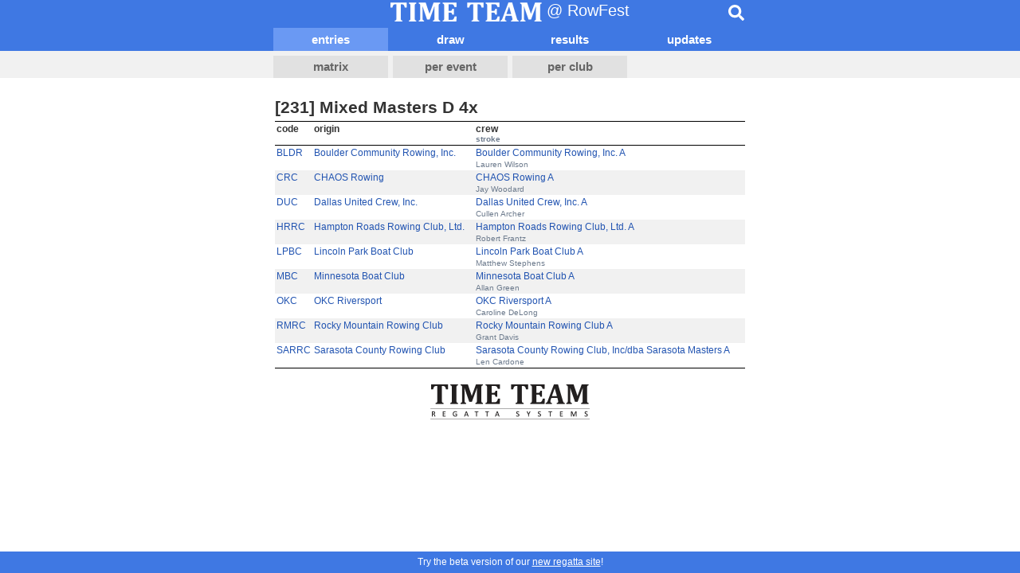

--- FILE ---
content_type: text/html; charset=utf-8
request_url: https://regatta.time-team.nl/rowfest/2024/entries/e46cdf494-d81d-4a98-84af-12b3c20b83c0.php
body_size: 2621
content:
<!DOCTYPE html PUBLIC '-//W3C//DTD XHTML 1.0 Transitional//EN' 'http://www.w3.org/TR/xhtml1/DTD/xhtml1-transitional.dtd'>
<html lang='en'>
<head>
<meta http-equiv='content-type' content='text/html; charset=utf-8' />
<title>RowFest | Time-Team</title>
<meta name='robots' content='noarchive' />
<meta name='viewport' content='width=device-width, initial-scale=1' />
<meta name='theme-color' content='#3f78e3'>
<link href='/inc/css/mobile.css?v=2' rel='stylesheet' type='text/css' />
<link href='/inc/jplayer/jplayer.timeteam.css' rel='stylesheet' type='text/css' />
<link rel='manifest' href='/manifest.json' crossorigin='use-credentials'>
<link rel='apple-touch-icon' href='/inc/img/app_icon_x192.png'>

<script type='text/javascript'>
  if(screen.width < 600) {
    document.querySelector('meta[name="viewport"]').setAttribute('content','width=600');
  }
</script>
<script async src='https://www.googletagmanager.com/gtag/js?id=UA-22627931-1'></script>
<script>
  window.dataLayer = window.dataLayer || [];
  function gtag(){dataLayer.push(arguments);}
  gtag('js', new Date());

  gtag('config', 'UA-22627931-1');
</script>
<script src='https://ajax.googleapis.com/ajax/libs/jquery/3.3.1/jquery.min.js' integrity='sha384-tsQFqpEReu7ZLhBV2VZlAu7zcOV+rXbYlF2cqB8txI/8aZajjp4Bqd+V6D5IgvKT' crossorigin='anonymous'></script>
<script src='/inc/jplayer/jquery.jplayer.min.js'></script>
<script src='/inc/js/search.js?v=2'></script>
<script defer src='https://cdnjs.cloudflare.com/ajax/libs/font-awesome/5.15.1/js/all.min.js' integrity='sha512-F5QTlBqZlvuBEs9LQPqc1iZv2UMxcVXezbHzomzS6Df4MZMClge/8+gXrKw2fl5ysdk4rWjR0vKS7NNkfymaBQ==' crossorigin='anonymous'></script>
</head>

<body>
        
<div id='header'>
    
  <div id="topbar">
    <div>
      <img src="/inc/img/header.png" width="190" height="24" alt="Time-Team" />
      @ RowFest
    </div>
    <div class="search" data-placeholder="Type %n more characters to start searching." data-regatta_id="0f56c653-ba4a-4e52-8866-d89b122133a0">
      <div class="bar">
        <input type="search" placeholder="Search...">
        <div class="results"></div>
      </div>
      <div class="btn">
        <i class="fas fa-search"></i>
      </div>
    </div>
  </div>
        
    
    <div id='menubar'>
        <div>
            <a class='selected' href='../entries/e46cdf494-d81d-4a98-84af-12b3c20b83c0.php'>entries</a>
            <a href='../draw/e46cdf494-d81d-4a98-84af-12b3c20b83c0.php'>draw</a>
            <a href='../results/e46cdf494-d81d-4a98-84af-12b3c20b83c0.php'>results</a><a href='../updates.php'>updates</a>
        </div>
    </div>
        
    <div id='tabbar'>
        <div>
            <a href='../entries/matrix.php'>matrix</a>
            <a href='../entries/events.php'>per event</a>
            <a href='../entries/clubs.php'>per club</a>
        </div>
    </div>
    <div class='clear'></div>
</div>

<div id='container'>
        <h2>[231] Mixed Masters D 4x</h2><table class='timeteam'><tr><th style='width: 30px;'>code</th><th>origin</th><th>crew<br /><span class='smallrow'>stroke</span></th></tr><tr class='even'><td><a href='../entries/c63779d60-62f2-40a0-a303-3d268743620e.php'>BLDR</a></td><td><a href='../entries/c63779d60-62f2-40a0-a303-3d268743620e.php'>Boulder Community Rowing, Inc.</a></td><td><a href='../entry/9a4f6f65-effd-4239-be5a-d3eb59ea5508.php'>Boulder Community Rowing, Inc. A</a></td></tr>
<tr class='even'><td></td><td></td><td class='smallrow'>Lauren Wilson</td></tr><tr class='odd'><td><a href='../entries/c119c38e6-0fb0-4add-8c51-0f1f7c083e8f.php'>CRC</a></td><td><a href='../entries/c119c38e6-0fb0-4add-8c51-0f1f7c083e8f.php'>CHAOS Rowing</a></td><td><a href='../entry/08cbe22a-2c56-4424-a945-6f89326c1fba.php'>CHAOS Rowing A</a></td></tr>
<tr class='odd'><td></td><td></td><td class='smallrow'>Jay Woodard</td></tr><tr class='even'><td><a href='../entries/cd97b8dc3-c1bf-4b32-8d9c-73c3ba427fda.php'>DUC</a></td><td><a href='../entries/cd97b8dc3-c1bf-4b32-8d9c-73c3ba427fda.php'>Dallas United Crew, Inc.</a></td><td><a href='../entry/81001341-7b66-462d-8cd2-3e731de916ca.php'>Dallas United Crew, Inc. A</a></td></tr>
<tr class='even'><td></td><td></td><td class='smallrow'>Cullen Archer</td></tr><tr class='odd'><td><a href='../entries/ca0d78200-deec-4a47-9707-14a1f310ea08.php'>HRRC</a></td><td><a href='../entries/ca0d78200-deec-4a47-9707-14a1f310ea08.php'>Hampton Roads Rowing Club, Ltd.</a></td><td><a href='../entry/ab9583ca-f491-418c-9246-02497a844ca0.php'>Hampton Roads Rowing Club, Ltd. A</a></td></tr>
<tr class='odd'><td></td><td></td><td class='smallrow'>Robert Frantz</td></tr><tr class='even'><td><a href='../entries/c7603f6b4-4c40-4434-8981-7f0820eb37d9.php'>LPBC</a></td><td><a href='../entries/c7603f6b4-4c40-4434-8981-7f0820eb37d9.php'>Lincoln Park Boat Club</a></td><td><a href='../entry/1a6ee81b-f95f-4c90-95ae-9913a99e4b24.php'>Lincoln Park Boat Club A</a></td></tr>
<tr class='even'><td></td><td></td><td class='smallrow'>Matthew Stephens</td></tr><tr class='odd'><td><a href='../entries/c7fd34171-310f-4711-adf0-30a3505c3ce6.php'>MBC</a></td><td><a href='../entries/c7fd34171-310f-4711-adf0-30a3505c3ce6.php'>Minnesota Boat Club</a></td><td><a href='../entry/6cf0c77e-6512-4f38-93e8-266cdb970c82.php'>Minnesota Boat Club A</a></td></tr>
<tr class='odd'><td></td><td></td><td class='smallrow'>Allan Green</td></tr><tr class='even'><td><a href='../entries/c6ed405f2-52a9-4c3e-875a-fd30ba3c52c9.php'>OKC</a></td><td><a href='../entries/c6ed405f2-52a9-4c3e-875a-fd30ba3c52c9.php'>OKC Riversport</a></td><td><a href='../entry/8f69138d-098f-4a15-a431-208ca2bb1f3f.php'>OKC Riversport A</a></td></tr>
<tr class='even'><td></td><td></td><td class='smallrow'>Caroline DeLong</td></tr><tr class='odd'><td><a href='../entries/c9d641e20-f684-470b-b387-2b804c50ccbe.php'>RMRC</a></td><td><a href='../entries/c9d641e20-f684-470b-b387-2b804c50ccbe.php'>Rocky Mountain Rowing Club</a></td><td><a href='../entry/c6efb302-3ee8-4c69-8f7b-6a997f443e0d.php'>Rocky Mountain Rowing Club A</a></td></tr>
<tr class='odd'><td></td><td></td><td class='smallrow'>Grant Davis</td></tr><tr class='even'><td><a href='../entries/c80a47b9a-99cc-48db-aae8-81e72c1d69e0.php'>SARRC</a></td><td><a href='../entries/c80a47b9a-99cc-48db-aae8-81e72c1d69e0.php'>Sarasota County Rowing Club</a></td><td><a href='../entry/69bbc578-f961-48ec-9284-23d4e661f119.php'>Sarasota County Rowing Club, Inc/dba Sarasota Masters A</a></td></tr>
<tr class='even'><td></td><td></td><td class='smallrow'>Len Cardone</td></tr></table>
</div>
<div id='logo' style='margin-bottom: 37px;'>
    <a href='https://time-team.nl'>
        <img src='/inc/img/timeteam.png' width='200' height='44' alt='Time-Team' />
    </a>
</div><div style='position: fixed; bottom: 0; width: 100%; text-align: center; padding: 0.5em 0; line-height: 1.25em; background-color: #3f78e3; color: #fff;'>Try the beta version of our <a href='https://beta.regatta.time-team.nl/rowfest/2024' target='_blank' style='color: #fff; text-decoration: underline;'>new regatta site</a>!</div>
</body>
</html>
        

--- FILE ---
content_type: application/javascript
request_url: https://regatta.time-team.nl/inc/js/search.js?v=2
body_size: 2260
content:
$.noConflict();
jQuery( document ).ready(function( $ ) {

  (function() {

    var MINIMUM_CHARACTERS = 3;

    var last_query;
    var xhr;
    var timer;
    var loader_shown;

    // selectors
    var el_search   = $( '.search' );
    var el_btn      = el_search.find( '.btn' );
    var el_bar      = el_search.find( '.bar' );
    var el_input    = el_search.find( 'input' );
    var el_results  = el_search.find( '.results' );

    el_search.show();

    el_btn.click( function( event ) {

      event.preventDefault();

      el_bar.fadeToggle( 200 );

      if(el_bar.is(":visible")) {

        el_input.focus();
        el_input.select();
      }
    });

    $( document ).click( function() {

      if( el_bar.is(":visible") )
        el_bar.fadeToggle( 200 );

    });

    el_search.click( function( event ) {
        event.stopPropagation();
    });

    var search = function( query ) {

      gtag('event', 'search', { 'search_term': query });

      var api_endpoint;

      if( el_search.data( 'regatta_container_id' ) )
        api_endpoint = el_search.data( 'regatta_container_id' ) + '/search-container.json';
      else
        api_endpoint = el_search.data( 'regatta_id' ) + '/search.json';

      xhr = $.ajax({
        'url': '/api/1/' + api_endpoint,
        'type': 'GET',
        'data': {
          'q': query,
        },
        'dataType': 'json',
        'success': function(json) {

          el_results.html( json.html );
          loader_shown = 0;
        },
      });
    }

    el_input.keyup( function() {

      var query = el_input.val();

      if( last_query == query )
        return;

      last_query = query;

      if(xhr != null)
        xhr.abort();

      clearTimeout(timer);

      var el_loader = $( '<div class="loader">' );

      if( query.length < MINIMUM_CHARACTERS) {

        loader_shown = 0;

        el_loader.text( el_search.data( 'placeholder' ).replace( '%n', MINIMUM_CHARACTERS - query.length ) );

      } else {

        loader_shown++;
        
        el_loader.html( '<i class="fas fa-circle-notch fa-3x fa-spin"></i>' );

        timer = setTimeout(search, 500, query);
      }

      if(loader_shown < 2)
        el_results.html( el_loader );
      
      el_results.show();
    });

  }());

});
